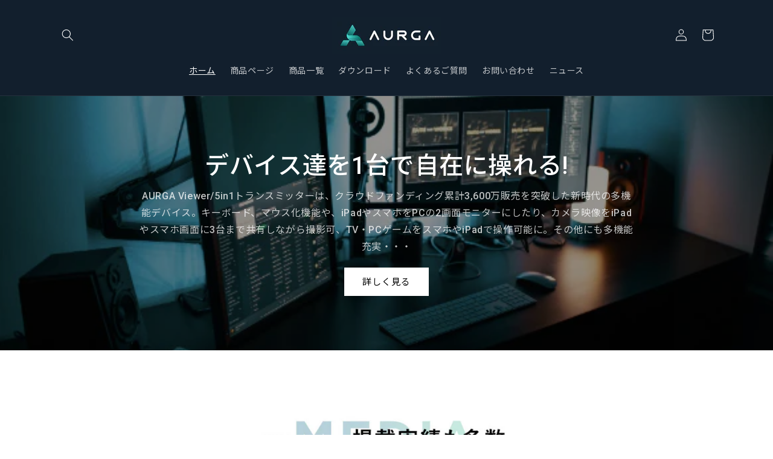

--- FILE ---
content_type: text/css
request_url: https://aurga.jp/cdn/shop/t/1/assets/base-custom.css?v=75387030128970076791694126982
body_size: -394
content:
.text-body{font-family:Roboto,Noto Sans JP,sans-serif;font-style:normal;font-weight:400}h1,h2,h3,h4,h5,.h0,.h1,.h2,.h3,.h4,.h5{font-family:Roboto,Noto Sans JP,sans-serif;font-style:normal;font-weight:500}h4,.h4{font-family:Roboto,Noto Sans JP,sans-serif;font-style:normal}.link,.customer a{font-family:Roboto,Noto Sans JP,sans-serif}.select__select,.text-area{font-family:Roboto,Noto Sans JP,sans-serif;font-style:normal;font-weight:400}.follow-banner-wrapper{position:fixed;bottom:85px;right:0;opacity:0;transition:all .3s ease-in-out;z-index:999}.follow-banner-wrapper.is-show{opacity:1}.follow-banner-wrapper__figure{max-width:207px;height:auto;margin:0}.follow-banner-wrapper__img{width:100%;display:inline-block}@media screen and (min-width: 1200px),print{.follow-banner-wrapper{right:calc((100% - 1200px)/2)}}@media screen and (min-width: 749px),print{.follow-banner-wrapper{bottom:25px}}
/*# sourceMappingURL=/cdn/shop/t/1/assets/base-custom.css.map?v=75387030128970076791694126982 */


--- FILE ---
content_type: text/css
request_url: https://aurga.jp/cdn/shop/t/1/assets/component-core-features.css?v=107121715820058128161692693657
body_size: -366
content:
.hero__image--item,.core-features__item{list-style:none}.hero__text-wrap{display:flex;flex-direction:column;justify-content:center}.hero__title{text-align:center;font-size:25px;text-transform:uppercase;font-weight:700}@media screen and (min-width:768px),print{.hero__title{font-size:30px}}.core-features__wrapper{margin:30px 0}@media screen and (min-width:768px),print{.core-features__wrapper{margin:50px 0}}.page-width--download{max-width:1000px;margin:0 auto;padding:0 17px}@media screen and (min-width:768px),print{.page-width--download{padding:0 40px}}.core-features__list{position:relative;flex-direction:row;display:flex;flex-wrap:wrap;justify-content:space-between;padding-left:0;margin-top:-22px}.core-features__list:after{content:"";display:block;width:calc((100% - 66px) / 3)}.core-features__item{width:100%;display:flex;flex-direction:column;align-items:center;margin-top:22px}@media screen and (min-width:768px),print{.core-features__item{width:calc((100% - 66px) / 3)}}.core-features__item h3{text-transform:uppercase;font-weight:700}.core-features__item a{display:inline-block;text-align:center;text-decoration:none;font-size:12px;letter-spacing:.3em;text-transform:uppercase;color:var(--colorTextBody);font-family:var(--font-body-family)}.core-features__item img{width:100px}.download-update{border:1px solid #e8e8e1;padding:8px 14px}.rte-setting{text-align:center}.text-spacing{margin-bottom:15px}.rte-setting p{margin:0}
/*# sourceMappingURL=/cdn/shop/t/1/assets/component-core-features.css.map?v=107121715820058128161692693657 */


--- FILE ---
content_type: text/javascript
request_url: https://aurga.jp/cdn/shop/t/1/assets/follow-banner.js?v=83718517730601789351694126982
body_size: -538
content:
document.addEventListener("DOMContentLoaded",function(){var followBannerWrapper=document.querySelector(".follow-banner-wrapper");function handleScroll(){100<window.scrollY?followBannerWrapper.classList.add("is-show"):followBannerWrapper.classList.remove("is-show")}window.addEventListener("scroll",handleScroll)});
//# sourceMappingURL=/cdn/shop/t/1/assets/follow-banner.js.map?v=83718517730601789351694126982


--- FILE ---
content_type: text/javascript
request_url: https://aurga-jp.myshopify.com/apps/pushcode/pushcode_shopify_scripttag.js?shop=aurga-jp.myshopify.com
body_size: 652
content:
(function() {
    const sendCheckoutEvent = function(pushcode, checkoutToken, cartToken) {
        const data = {
            pushcode,
            checkout_token: checkoutToken,
            cart_token: cartToken
        }

        const fetchOptions = {
            method: 'POST',
            headers: {
                'Content-Type': 'application/json'
            },
            body: JSON.stringify(data)
        }

        return fetch('https://event.pushcode.jp/browser/api/v1/shopify/checkout', fetchOptions);
    };

    // 
    const uuidv4 = function() {
        if (crypto && crypto.randomUUID) {
            return crypto.randomUUID();
        }
        return ([1e7] + -1e3 + -4e3 + -8e3 + -1e11).replace(/[018]/g, c =>
            (c ^ crypto.getRandomValues(new Uint8Array(1))[0] & 15 >> c / 4).toString(16)
        );
    }

    const getUserId = function() {
        // 
        if (ShopifyAnalytics && ShopifyAnalytics.meta && ShopifyAnalytics.meta.page) {
            const customerId = ShopifyAnalytics.meta.page.customerId;
            if (customerId) {
                return customerId.toString();
            }
        }

        // 
        // 
        const currentUserId = window.localStorage.getItem('pushcode_userid');
        if (currentUserId) {
            return currentUserId;
        }

        // 
        return uuidv4();
    };

    const getCartState = function() {
        const cartString = window.localStorage.getItem('pushcode_cart');
        if (!cartString) {
            return null;
        }
        return JSON.parse(cartString);
    }

    const url = window.location.href;
    const regex = /^https?:\/\/.*\/\d+\/checkouts\/(\w+)\/thank_you$/i;

    const matches = url.match(regex);

    if (matches && Array.isArray(matches) && matches.length > 1) {
        const userid = getUserId();
        const checkoutToken = matches[1];

        const initCheckoutPage = function() {
            if (PushCode && PushCode.isSupport()) {
                PushCode.init({
                    domainToken: '80a0499b3b24d6cc22743d99507156e9caf718fedb3e8915984842d00d56fa65',
                    userid: userid,
                    serviceWorkerPath: '/apps/pushcode/pushcode_sw.js',
                    scopePath: '/apps/pushcode/'
                });

                if (!PushCode.getSubscribedState() && !PushCode.getRegistrationState()) {
                    return;
                }

                let oldCart = getCartState();
                let cartToken = '';
                if (oldCart) {
                    cartToken = oldCart.token;
                }
                sendCheckoutEvent(PushCode, checkoutToken, cartToken);
            }
        };

        const script = document.createElement('script');
        script.onload = initCheckoutPage;
        script.src = 'https://www.pushcode.jp/dist/js/pushcode.js';
        document.body.appendChild(script);
    }
})();
